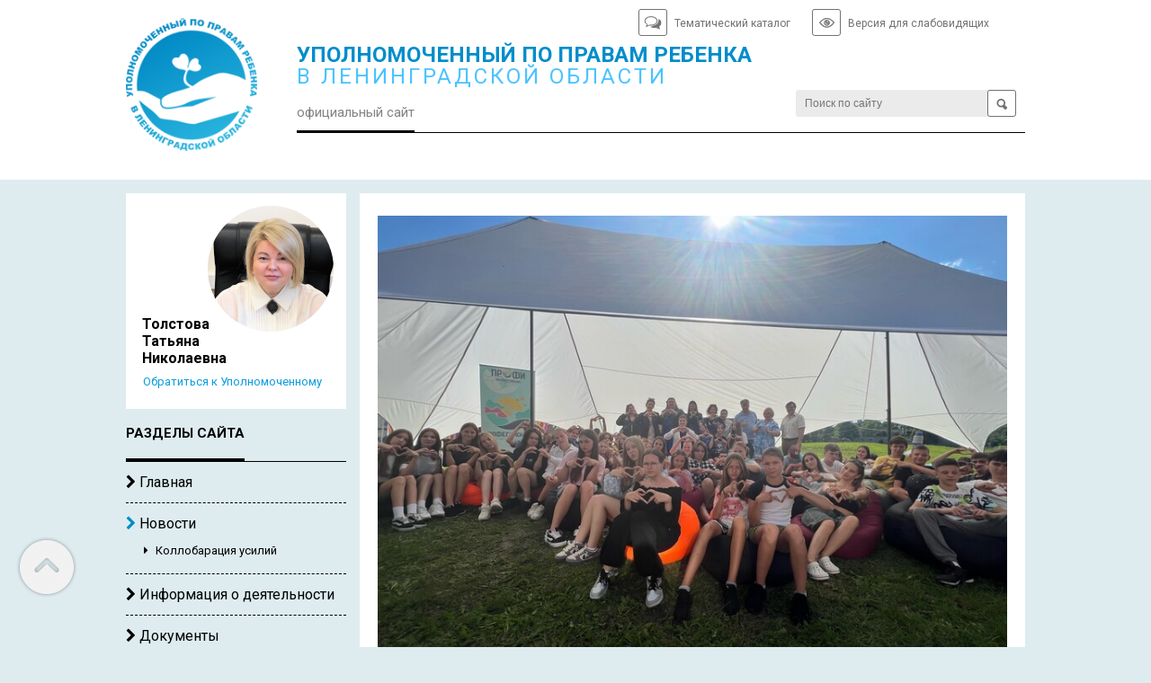

--- FILE ---
content_type: text/html; charset=UTF-8
request_url: https://47deti.ru/news?id=2089
body_size: 16603
content:
<!DOCTYPE html>
<html lang="ru">
  <head>
    <meta charset="utf-8">
    <title>Белгородские школьники приехали отдыхать в Ленинградскую область.</title>
    <link rel="icon" type="image/ico" href="/favicon.ico">
    <link rel="shortcut icon" type="image/ico" href="/favicon.ico">
    <link href="/css/reset.css" rel="stylesheet">
    <link href="/css/design.css" rel="stylesheet">
    <link href="/css/font-awesome.css" rel="stylesheet">
    <link rel="stylesheet" href="/css/slimbox2.css" type="text/css" media="screen" >
    <link rel="stylesheet" href="/css/comments.css" type="text/css" media="screen" >
    <link rel="stylesheet" href="/css/jcarousel.basic.css" type="text/css" media="screen" >
    <link href="https://fonts.googleapis.com/css?family=Roboto:400,500,700&amp;subset=cyrillic" rel="stylesheet">
    <script src='https://www.google.com/recaptcha/api.js'></script>
    <script type="text/javascript" src="/js/jquery.js"></script>
    <script type="text/javascript" src="/js/slimbox2.js"></script>
    <script type="text/javascript" src="/js/jquery.scrollTo.min.js"></script>   
    <script type="text/javascript" src="/js/jquery.jcarousel.min.js"></script>
    <script type="text/javascript" src="/js/jquery.mask.min.js"></script>
  </head><body>
<header class="header"><div class="wrap">
    <a href="/" class="header__logo">Уполномоченный по правам ребенка в Ленинградской области</a>
    <h1 class="header__title"><b>Уполномоченный по правам ребенка</b> в Ленинградской области</h1>
    <div class="header__description"><span class="header__description-txt">официальный сайт</span></div>

    <form class="header__searchform" action="/search" method="GET">
            <input class="header__searchform-input" type="text" name="searchtext" placeholder="Поиск по сайту">
            <input class="header__searchform-submit" type="submit" value="Найти">
    </form>
    <ul class="header__midnav">
    <li class="glph_faq"><a class="act-nav-show">Тематический каталог</a></li>
    <li class="glph_eye"><a href="http://special.47deti.ru">Версия для слабовидящих</a></li>
    </ul>
</div></header>
<section class="bodyblk"><div class="wrap">
    <div class="aside__left">
        
<div class="aside__about">
<img src="/images/tolstova_tn.min.2.png" alt="Толстова Татьяна Николаевна - уполномоченный по правам ребенка в Ленинградской области" class="aside__about-foto">
<span class="aside__about-text">Толстова Татьяна Николаевна</span>
<a href="/contact/sendform" class="aside__about-link">Обратиться к Уполномоченному</a>
</div>


<h2 class="head__one"><span>Разделы сайта</span></h2>
<nav class="menu__left">
<ul><li><a href="/"><i class="fa fa-chevron-right"></i> Главная</a></li><li class="active act_menu_swap"><a><i class="fa fa-chevron-right"></i> Новости</a><ul><li><a href="/news/lo"><i class="fa fa-caret-right"></i> Коллобарация усилий  </a></li></ul></li><li class="act_menu_swap"><a><i class="fa fa-chevron-right"></i> Информация о деятельности</a><ul class="hide"><li><a href="/about"><i class="fa fa-caret-right"></i> Об уполномоченном</a></li><li><a href="/apparat/community_helpers"><i class="fa fa-caret-right"></i> Общественные помощники</a></li><li><a href="/apparat/plan"><i class="fa fa-caret-right"></i> Планы работы</a></li><li><a href="/apparat/public_reception"><i class="fa fa-caret-right"></i> Общественные приёмные</a></li><li><a href="/apparat/soglashenia"><i class="fa fa-caret-right"></i> Соглашения</a></li><li><a href="/apparat/vacancy"><i class="fa fa-caret-right"></i> Государственная гражданская служба</a></li><li><a href="/apparat//Ks_SZFO"><i class="fa fa-caret-right"></i> Координационный совет Уполномоченных по правам ребенка в СЗФО</a></li><li><a href="/apparat/father"><i class="fa fa-caret-right"></i> Областной Совет отцов</a></li><li><a href="/apparat/expertny_soviet"><i class="fa fa-caret-right"></i> Экспертный Совет</a></li><li><a href="/apparat/mission"><i class="fa fa-caret-right"></i> Задачи и функции Уполномоченного</a></li><li><a href="/apparat/gto"><i class="fa fa-caret-right"></i> Комплекс ГТО</a></li></ul></li><li class="act_menu_swap"><a><i class="fa fa-chevron-right"></i> Документы</a><ul class="hide"><li><a href="/document/legal_framework"><i class="fa fa-caret-right"></i> Правовые основы деятельности</a></li><li><a href="/document/reports"><i class="fa fa-caret-right"></i> Доклады, отчеты о результатах деятельности</a></li><li><a href="/document/normative_acts"><i class="fa fa-caret-right"></i> Нормативные акты</a></li><li><a href="/document/anti_corruption"><i class="fa fa-caret-right"></i> Противодействие коррупции</a></li><li><a href="/document/financial_documents"><i class="fa fa-caret-right"></i> Финансовые документы</a></li><li><a href="/document//purchase"><i class="fa fa-caret-right"></i> Информация о закупках</a></li><li><a href="/document//disclosure"><i class="fa fa-caret-right"></i> Публичное раскрытие показателей бухгалтерской (финансовой) отчётности</a></li><li><a href="/document//obsuzhdenie_proektov"><i class="fa fa-caret-right"></i> Общественное обсуждение проектов нормативных правовых актов</a></li></ul></li><li><a href="/question"><i class="fa fa-chevron-right"></i> Вопрос-ответ</a></li><li><a href="/competitions"><i class="fa fa-chevron-right"></i> Конкурсы</a></li><li><a href="/photogallery"><i class="fa fa-chevron-right"></i> Фотогалерея</a></li><li><a href="/contact"><i class="fa fa-chevron-right"></i> Контакты</a><ul class="hide"><li><a href="/contact/sendform"><i class="fa fa-caret-right"></i> Форма обратной связи</a></li></ul></li></ul></nav>

<aside class="banner__left">
<div class="left__banner-item"><a href="https://social.lenobl.ru/deiatelnost/napravleniya-raboty/o-besplatnoj-yuridicheskoj-pomoshi/" target="_blank"><img src="/Pictures/bnimage/1488527876bup.png" alt="Бесплатная юридическая помощь" width=200></a></div><div class="left__banner-item"><a href="http://telefon-doveria.ru" target="_blank"><img src="/Pictures/bnimage/1487142280doverie.png" alt="Телефон доверия" width=200></a></div></aside>


    </div>
<div class="main__content content"><article class="newslent__detail"><img src="/Pictures/newslent/big/1722263806kycxf3mh-vw.jpg" class="newslent__detail-image" ><time class="newslent__detail-time">26 июля 2024</time><h2 class="newslent__detail-title">Белгородские школьники приехали отдыхать в Ленинградскую область.</h2>
<span class="newslent__list-annotation"><p style="text-align: justify;"><span a="" class="mem_link" helvetica="; text-decoration-line: none; cursor: pointer; font-family: -apple-system, BlinkMacSystemFont, Roboto, ">В детском лагере &laquo;Профессионал&raquo; стартовала смена под девизом &quot;Лагерь настоящих профессий&quot;, на которой отдохнут и укрепят здоровье 98 детей из Белгорода.&nbsp;</span></p>

<p style="text-align: justify;"><span a="" class="mem_link" helvetica="" href="https://vk.com/dol_professional" mention="" mention_id="club226297183" noto="" open="" sans="" style="color: var(--vkui--color_text_link); text-decoration-line: none; cursor: pointer; font-family: -apple-system, BlinkMacSystemFont, Roboto, "><span 98="" helvetica="" noto="" open="" sans="" span="" style="color: rgb(0, 0, 0); font-family: -apple-system, BlinkMacSystemFont, Roboto, ">Организаторы подготовили насыщенную программу для ребят: викторины,квесты, конкурсы, творческие вечера, а также мастер-классы, направленные на погружение в различные профессии.&nbsp;</span></span></p>

<p style="text-align: justify;"><span :="" helvetica="" noto="" open="" p="" sans="" span="" style="color: rgb(0, 0, 0);">Лагерь посетила Уполномоченный по правам ребенка в Ленинграсдкой области Татьяна Николаевна Толстова.&nbsp;</span><span style="color: var(--vkui--color_text_link);">В ходе своего визита она провела встречу воспитанниками лагеря, где обсудила важные темы, связанные с защитой их прав и интересов. Дети задавали вопросы и делились своими историями.</span></p>

<p style="text-align: justify;"><span a="" class="mem_link" helvetica="" href="https://vk.com/dol_professional" mention="" mention_id="club226297183" noto="" open="" sans="" style="color: var(--vkui--color_text_link); text-decoration-line: none; cursor: pointer; font-family: -apple-system, BlinkMacSystemFont, Roboto, ">Татьяна Николаевна подчеркнула значимость создания безопасной и поддерживающей обстановки для каждого ребенка.&nbsp;</span></p>
</span></article><div class="fulline__blk"><a href="/news">Вернуться к списку новостей</a></div></div>
</div></section>

<section class="footer_banner"><div class="wrap">
<h2 class="head__one"><span>Полезные ссылки</span></h2>

<div class="carusel__banner-wrapper">
<div class="carusel__banner">
<ul>
<li><a href="https://vk.com/47deti" target="_blank"><img src="/Pictures/footer/1664182136nasha_gruppa.jpg" height="60" alt="наша группа Вконтакте"></a></li><li><a href="http://deti.gov.ru/" target="_blank"><img src="/Pictures/footer/1487580173upreb-rf1.jpg" height="60" alt=""></a></li><li><a href="http://lenobl.ru/" target="_blank"><img src="/Pictures/footer/1487580797lenobladm.jpg" height="60" alt=""></a></li><li><a href="http://www.lenoblzaks.ru/" target="_blank"><img src="/Pictures/footer/1487580829lenoblzaks.jpg" height="60" alt="Законодательное собрание Ленинградской области"></a></li><li><a href="http://xn--80aalcbc2bocdadlpp9nfk.xn--d1acj3b/" target="_blank"><img src="/Pictures/footer/1487579624personalnue_dannue.png" height="60" alt=""></a></li><li><a href="http://fond-detyam.ru" target="_blank"><img src="/Pictures/footer/1487581306fond.jpg" height="60" alt=""></a></li><li><a href="http://www.ya-roditel.ru/" target="_blank"><img src="/Pictures/footer/1487581795yaroditel.jpg" height="60" alt=""></a></li></ul>
</div>
                <a href="#" class="carusel__banner-control-prev">&lsaquo;</a>
                <a href="#" class="carusel__banner-control-next">&rsaquo;</a>

</div>
</div></section>



<script type="text/javascript">
(function($) {
    $(function() {
        $('.carusel__banner').jcarousel();

        $('.carusel__banner-control-prev')
            .on('jcarouselcontrol:active', function() {
                $(this).removeClass('inactive');
            })
            .on('jcarouselcontrol:inactive', function() {
                $(this).addClass('inactive');
            })
            .jcarouselControl({
                target: '-=1'
            });

        $('.carusel__banner-control-next')
            .on('jcarouselcontrol:active', function() {
                $(this).removeClass('inactive');
            })
            .on('jcarouselcontrol:inactive', function() {
                $(this).addClass('inactive');
            })
            .jcarouselControl({
                target: '+=1'
            });

$(".act-nav-show").click(function() {
  $(".fix__thematic").slideDown("slow");
})
$(".act-nav-close").click(function() {
  $(".fix__thematic").slideUp("slow");
})


$(".act_menu_swap>a").click(function() {
  $(this).next().slideToggle("slow");
})





    });
})(jQuery);
function pageTop() {$.scrollTo(0,800);return false;}
</script>
<a class="back_to" onclick="pageTop()">Вверх</a>
<footer class="footer"><div class="wrap">
    <a href="/" class="footer__logo">Уполномоченный по правам ребенка в Ленинградской области</a>
    <h1 class="footer__title"><b>Уполномоченный по правам ребенка</b> в Ленинградской области</h1>

    <span class="footer__copy">© 2017 Уполномоченный по правам ребенка в Ленинградской области<br>
    <span class="footer__copy-adres">191311, Санкт-Петербург, Смольного ул., дом 3</span></span>
</div></footer>
<div class="fix__thematic"><div class="fix__thematic-wrap">
<h2 class="head__one"><span>Тематический каталог</span></h2>
	<div class="fixnavigation__thematic">

<a href="/classification/education" class="fixnavigation__thematic-item glph_p1"><div class="fixnavigation__thematic-title">Образование</div></a>
<a href="/classification/housing" class="fixnavigation__thematic-item glph_p2"><div class="fixnavigation__thematic-title">Жилищные вопросы</div></a>
<a href="/classification/social" class="fixnavigation__thematic-item glph_p3"><div class="fixnavigation__thematic-title">Социальные выплаты</div></a>
<a href="/classification/health" class="fixnavigation__thematic-item glph_p4"><div class="fixnavigation__thematic-title">Здравоохранение</div></a>
<a href="/classification/family" class="fixnavigation__thematic-item glph_p5"><div class="fixnavigation__thematic-title">Семейное право</div></a>
<a href="/classification/migration" class="fixnavigation__thematic-item glph_p6"><div class="fixnavigation__thematic-title">Миграционные вопросы, регистрация</div></a>
<a href="/classification/police" class="fixnavigation__thematic-item glph_p7"><div class="fixnavigation__thematic-title">Работа правоохранительных органов</div></a>
<a href="/classification/other" class="fixnavigation__thematic-item glph_p8"><div class="fixnavigation__thematic-title">Другие вопросы</div></a>
<a href="/contact/sendform" class="fixnavigation__thematic-item glph_p9"><div class="fixnavigation__thematic-title">Написать обращение</div></a>

</div>
<a class="fixnavigation__thematic-close act-nav-close">Закрыть</a>
</div></div>
<!-- Yandex.Metrika counter --> <script type="text/javascript"> (function (d, w, c) { (w[c] = w[c] || []).push(function() { try { w.yaCounter42957054 = new Ya.Metrika({ id:42957054, clickmap:true, trackLinks:true, accurateTrackBounce:true, webvisor:true }); } catch(e) { } }); var n = d.getElementsByTagName("script")[0], s = d.createElement("script"), f = function () { n.parentNode.insertBefore(s, n); }; s.type = "text/javascript"; s.async = true; s.src = "https://mc.yandex.ru/metrika/watch.js"; if (w.opera == "[object Opera]") { d.addEventListener("DOMContentLoaded", f, false); } else { f(); } })(document, window, "yandex_metrika_callbacks"); </script> <noscript><div><img src="https://mc.yandex.ru/watch/42957054" style="position:absolute; left:-9999px;" alt="" /></div></noscript> <!-- /Yandex.Metrika counter -->
<script type="text/javascript">
       (function(d, t, p) {
           var j = d.createElement(t); j.async = true; j.type = "text/javascript";
           j.src = ("https:" == p ? "https:" : "http:") + "//stat.sputnik.ru/cnt.js";
           var s = d.getElementsByTagName(t)[0]; s.parentNode.insertBefore(j, s);
       })(document, "script", document.location.protocol);
    </script>
</body>
</html>

--- FILE ---
content_type: text/css
request_url: https://47deti.ru/css/design.css
body_size: 15800
content:
body {
    background: #deecf0;
    font-family: "Roboto", sans-serif;
    font-size: 15px;
    color: black;
}
a {
    color: black;
}
.header {
    height: 200px;
    background: white;
}

.footer {
    height: 130px;
    background: white;
}
input:focus {
    outline: none;
}
.wrap:after,
.clearfix:after {
    content: "";
    display: block;
    clear: both;
}

.clear {
    clear: both;
}

.bodyblk {
    min-height: 400px;
    margin: 15px 0 0;
}
.wrap {
    width: 1000px;
    margin: 0 auto;
    position: relative;
}
.aside__left {
    width: 245px;
    float: left;
    margin: 0 15px 10px 0;
}
.main__content {
    width: 740px;
    float: left;
    background: white;
    min-height: 900px;
    padding: 25px 20px;
    box-sizing: border-box;
}
.page__title {
    background: #deecf0;
    margin: -25px -20px;
}

.header__logo {
    position: absolute;
    top: 20px;
    left: 0;
    width: 160px;
    height: 162px;
    background: url(/images.tpl/logo_upr.png) no-repeat;
    text-indent: -3000px;
    background-size: auto 148px;
}

.header__title {
    position: absolute;
    left: 190px;
    top: 49px;
    font-family: "Roboto", sans-serif;
    color: #4bc3ff;
    text-transform: uppercase;
    font-size: 24px;
    letter-spacing: 3px;
}
.header__title b {
    display: block;
    color: #008dca;
    letter-spacing: normal;
}

.header__description {
    position: absolute;
    top: 105px;
    left: 190px;
    color: #838383;
    border-bottom: 1px solid black;
    width: 810px;
}
.header__description-txt {
    border-bottom: 2px solid black;
    line-height: 40px;
    display: inline-block;
}

.header__searchform {
    position: absolute;
    right: 10px;
    top: 100px;
    width: 245px;
    height: 30px;
}
.header__searchform-input {
    height: 30px;
    width: 245px;
    color: #aeaeae;
    line-height: 35px;
    position: absolute;
    border-radius: 3px;
    top: 0;
    font-size: 12px;
    left: 0;
    padding: 0 30px 0 10px;
    background: #ebebeb;
    border: none;
    box-sizing: border-box;
}

.header__searchform-submit {
    width: 32px;
    height: 30px;
    border: none;
    display: block;
    background: url(../images.tpl/button__search.png);
    position: absolute;
    right: 0;
    top: 0px;
    text-indent: -3000px;
    cursor: pointer;
}

.footer__logo {
    position: absolute;
    top: 20px;
    left: 0;
    width: 77px;
    height: 79px;
    background: url("../images.tpl/logo__footer.png");
    text-indent: -3000px;
}
.footer__title {
    position: absolute;
    left: 88px;
    top: 45px;
    font-family: "Roboto", sans-serif;
    color: #4bc3ff;
    text-transform: uppercase;
    font-size: 14px;
    letter-spacing: 3px;
}
.footer__title b {
    display: block;
    letter-spacing: normal;
    font-weight: normal;
}
.footer__copy {
    position: absolute;
    right: 0;
    top: 43px;
    font-size: 12px;
    line-height: 17px;
    text-align: right;
}
.footer__copy-adres {
    color: #018bc8;
}

.head__one {
    text-decoration: underline;
    font-size: 15px;
    border-bottom: 1px solid black;
    text-transform: uppercase;
    font-weight: 700;
}
.head__one span {
    display: inline-block;
    border-bottom: 3px solid black;
    padding: 20px 0 20px;
}
.menu__left {
    list-style: none;
}
.menu__left li {
    border-bottom: 1px dashed black;
    padding: 14px 0;
}
.menu__left a {
    color: black;
    display: block;
    font-size: 16px;
    text-decoration: none;
    cursor: pointer;
}
.menu__left .active > a > i {
    color: #038bc5;
}
.menu__left ul ul .active > a {
    color: #038bc5;
}
.menu__left ul ul {
    margin: 10px 0 0 20px;
}
.menu__left ul ul.hide {
    display: none;
}
.menu__left ul ul li {
    border-bottom: none;
    padding: 0px 0;
}
.menu__left ul ul li i {
    margin: 0 5px 0 0;
}
.menu__left ul ul a {
    font-size: 13px;
    border-bottom: none;
    padding: 5px 0px;
}
.aside__about {
    background: white;
    box-sizing: border-box;
    position: relative;
    padding: 15px;
    height: 240px;
}
.aside__about-foto {
    position: absolute;
    right: 14px;
    top: 14px;
    width: 140px;
    border-radius: 150px;
}
.aside__about-text {
    position: absolute;
    left: 18px;
    top: 136px;
    font-weight: bold;
    width: 110px;
    line-height: 19px;
    font-size: 16px;
}
.aside__about-link {
    position: absolute;
    left: 19px;
    top: 203px;
    font-size: 13px;
    color: #0a9de0;
    text-decoration: none;
}

.navigation__thematic {
    display: flex;
    flex-wrap: wrap;
    justify-content: space-between;
    font-family: arial;
}

.navigation__thematic-item {
    display: inline-block;
    vertical-align: top;
    width: 175px;
    height: 175px;
    background: white no-repeat center 25px;
    margin: 0 0 15px 0;
    box-shadow: 0px 0px 5px 0px rgba(0, 0, 0, 0.25);
    cursor: pointer;
    color: black;
    text-decoration: none;
    background-size: auto 85px;
}
.navigation__thematic-item:hover {
    color: white;
    background: #0d9bc9 no-repeat center 25px;
    background-size: auto 85px;
}

.navigation__thematic-item.glph_p1 {
    background-image: url("../images.tpl/glph_p1.png");
}
.navigation__thematic-item.glph_p2 {
    background-image: url("../images.tpl/glph_p2.png");
}
.navigation__thematic-item.glph_p3 {
    background-image: url("../images.tpl/glph_p3.png");
}
.navigation__thematic-item.glph_p4 {
    background-image: url("../images.tpl/glph_p4.png");
}
.navigation__thematic-item.glph_p5 {
    background-image: url("../images.tpl/glph_p5.png");
}
.navigation__thematic-item.glph_p6 {
    background-image: url("../images.tpl/glph_p6.png");
}
.navigation__thematic-item.glph_p7 {
    background-image: url("../images.tpl/glph_p7.png");
}
.navigation__thematic-item.glph_p8 {
    background-image: url("../images.tpl/glph_p8.png");
}
.navigation__thematic-item.glph_p9 {
    background-image: url("../images.tpl/glph_p9.png");
}

.navigation__thematic-title {
    display: flex;
    margin: 120px 20px 0;
    font-size: 13px;
    height: 45px;
    align-items: center;
    justify-content: center;
    text-align: center;
}
.fulline__blk {
    padding: 10px;
    text-align: center;
    background: white;
    margin: 15px 0 0;
}

.fulline__blk a {
    display: inline-block;
    background: #e9f0f2;
    text-decoration: none;
    color: #696969;
    font-size: 14px;
    padding: 12px 14px;
    border-radius: 2px;
}

.header__midnav {
    position: absolute;
    top: 10px;
    right: 20px;
    list-style: none;
}
.header__midnav li {
    display: inline-block;
    margin: 0 20px 0 0;
}
.header__midnav li a {
    font-size: 12px;
    color: #727272;
    text-decoration: none;
    display: inline-block;
    line-height: 32px;
    padding: 0 0 0 40px;
    cursor: pointer;
}
.header__midnav .glph_eye a {
    background: url("../images.tpl/glph_eye.png") no-repeat;
}
.header__midnav .glph_faq a {
    background: url("../images.tpl/glph_faq.png") no-repeat;
}

.newslist {
}
.newslist__item {
    padding: 0 0 15px;
    border-bottom: 1px solid #b2b2b2;
    margin: 0 0 15px;
}
.newslist__item::after {
    content: "";
    display: block;
    clear: both;
}

.newslist__item-title {
    margin: 0 0 15px;
    display: block;
    font-weight: 700;
    color: #000;
    text-decoration: none;
}

.newslist__item-annotation {
    margin: 0 0 15px;
    display: block;
    color: #000;
    text-decoration: none;
}

.newslist__item-time {
    padding: 0 0 0 20px;
    margin: 0 0 15px;
    display: inline-block;
    position: relative;
}
.newslist__item-time::before {
    content: "";
    width: 15px;
    height: 15px;
    display: block;
    position: absolute;
    left: 0;
    top: 0px;
    background-image: url(../images.tpl/glph_time.png);
    background-position: 0px 0px;
}
.newslist__item-image {
    float: left;
    margin: 0 20px 0 0;
}

.newslist__list_pagination {
    list-style: none;
    font-family: arial;
    float: right;
}

.newslist__list_pagination li {
    float: left;
    margin: 0 3px;
    padding: 3px 7px;
    background: #ececec;
}
.newslist__list_pagination li.current,
.newslist__list_pagination li:hover {
    background: #018bc8;
}
.newslist__list_pagination li.current a,
.newslist__list_pagination li:hover a {
    color: white;
}
.newslist__list_pagination li a {
    color: #475055;
    text-decoration: none;
    font-size: 13px;
    display: block;
}

.newslent__detail-image {
    width: 100%;
}

.newslent__detail-time {
    padding: 0 0 0 20px;
    margin: 20px 0 15px;
    display: inline-block;
    position: relative;
}
.newslent__detail-time::before {
    content: "";
    width: 15px;
    height: 15px;
    display: block;
    position: absolute;
    left: 0;
    top: 0px;
    background-image: url(../images.tpl/glph_time.png);
    background-position: 0px 0px;
}
.newslent__detail-title {
    margin: 0 0 15px;
    display: block;
    font-weight: 700;
    color: #000;
    text-decoration: none;
    font-size: 18px;
}

.newslent__detail-annotation {
    margin: 0 0 15px;
    display: block;
    color: #000;
    text-decoration: none;
}

.content p {
    margin: 15px 0;
}

.faq__sendform {
    border: 4px solid #f6f6f6;
    display: block;
    padding: 15px;
    margin: 0px 0 20px;
}
.faq__sendform-title {
    margin-bottom: 1rem;
    font-size: 21px;
    font-weight: normal;
    line-height: 30px;
    font-style: italic;
}
.faq__sendform table {
    margin: 0px 0;
}
.faq__sendform table td,
.faq__sendform table th {
    padding: 3px 0;
}
.faq__sendform table th {
    text-align: left;

    font-size: 13px;
    color: #666666;
    font-weight: bold;
}
.faq__sendform table th.center {
    text-align: center;
}
.button__submit-grey {
    background: #eeecec;
    display: inline-block;
    font-size: 13px;
    padding: 7px 15px;
    border: 1px solid #939393;
    border-radius: 4px;
    cursor: pointer;
}
.faq__sendform input[type="text"],
.faq__sendform input[type="email"] {
    border: 1px solid #cccccc;
    height: 32px;
    font-size: 14px;
    line-height: 32px;
    color: #1d1d1d;
    padding: 0 15px;
    width: 100%;
    box-sizing: border-box;
}

.faq__sendform textarea {
    border: 1px solid #cccccc;
    font-size: 14px;
    color: #1d1d1d;
    padding: 10px 15px;
    line-height: 25px;
    width: 100%;
    box-sizing: border-box;
}

.photogallery__image {
    display: inline-block;
    margin: 0 10px 10px 0;
}

.photogallery__list {
    margin: 10px 0 0;
}
.photogallery__list-item {
    width: 200px;
    min-height: 50px;
    float: left;
    display: block;
    margin: 0 8px 0 0;
    text-align: center;
}

.photogallery__list-item:nth-child(3n + 3) {
    margin: 0 0 0 0;
}
.photogallery__list-item:nth-child(3n + 1) {
    clear: both;
}
.photogallery__list-img {
    display: inline-block;
    margin: 0 0 10px;
    max-width: 200px;
}
.photogallery__list-time {
    display: block;
    color: #6a6a6a;
    font-size: 11px;
    margin: 1px 0 7px;
}
.photogallery__list-title {
    display: block;
    font-weight: bold;
    margin: 0 0 17px;
    text-decoration: none;
    line-height: 17px;
    font-size: 14px;
    color: black;
}
.photogallery__list-title:hover {
    text-decoration: underline;
}
.photogallery__list-allmaterial {
    font-size: 14px;
}

.photogallery__detail-header {
    border-bottom: 1px solid black;
    display: block;
    overflow: hidden;
    height: 24px;
}
.photogallery__detail-title {
    font-size: 20px;
    margin: 20px 0 20px;
}

.newslent__photogallery {
    border-top: 1px solid #8b8c90;
    padding-top: 20px;
    margin: 20px 0 0;
}
.newslent__photogallery_item {
    margin: 0 3px 6px 0;
    display: inline-block;
}
.fix__thematic {
    position: absolute;
    display: none;
    top: 0;
    left: 0;
    right: 0;
}
.fix__thematic-wrap {
    width: 1000px;
    background: white;
    margin: 0 auto;
    box-shadow: 0px 0px 5px 0px rgba(0, 0, 0, 0.25);
    padding: 0px 35px 0px;
    box-sizing: border-box;
    position: relative;
}

.fixnavigation__thematic {
    display: flex;
    flex-wrap: wrap;
    justify-content: center;
    font-family: arial;
}

.fixnavigation__thematic-item {
    display: inline-block;
    vertical-align: top;
    width: 180px;
    height: 180px;
    background: white no-repeat center 25px;
    background-size: auto 88px;
    margin: 0 0 15px 0;
    cursor: pointer;
    color: black;
    text-decoration: none;
}
.fixnavigation__thematic-item:hover {
    color: white;
    background: #0d9bc9 no-repeat center 25px;
    background-size: auto 88px;
}

.fixnavigation__thematic-item.glph_p1 {
    background-image: url("../images.tpl/glph_p1.png");
}
.fixnavigation__thematic-item.glph_p2 {
    background-image: url("../images.tpl/glph_p2.png");
}
.fixnavigation__thematic-item.glph_p3 {
    background-image: url("../images.tpl/glph_p3.png");
}
.fixnavigation__thematic-item.glph_p4 {
    background-image: url("../images.tpl/glph_p4.png");
}
.fixnavigation__thematic-item.glph_p5 {
    background-image: url("../images.tpl/glph_p5.png");
}
.fixnavigation__thematic-item.glph_p6 {
    background-image: url("../images.tpl/glph_p6.png");
}
.fixnavigation__thematic-item.glph_p7 {
    background-image: url("../images.tpl/glph_p7.png");
}
.fixnavigation__thematic-item.glph_p8 {
    background-image: url("../images.tpl/glph_p8.png");
}
.fixnavigation__thematic-item.glph_p9 {
    background-image: url("../images.tpl/glph_p9.png");
}

.fixnavigation__thematic-title {
    display: flex;
    margin: 130px 20px 0;
    font-size: 13px;
    height: 45px;
    align-items: center;
    justify-content: center;
    text-align: center;
}
.fixnavigation__thematic-close {
    position: absolute;
    top: 22px;
    right: 35px;
    cursor: pointer;
    font-size: 12px;
    background: url("/images.tpl/glph_close.png") no-repeat right center;
    line-height: 30px;
    padding: 0 40px 0 0;
}
.banner__left {
    margin: 20px 0 0;
    text-align: center;
}
.left__banner-item {
    margin: 0px 0 20px;
}

.body__title {
    margin: 0 0 20px;
    padding: 0 0 10px;
    font-size: 18px;
    font-weight: 700;
    display: block;
    border-bottom: 1px solid black;
}

.notbord,
.notbord td {
    border: none !important;
    background-color: transparent !important;
}
.yesbord {
    margin: 10px 4px;
    border-collapse: collapse;
    border: 1px dotted #646363;
}
.yesbord td {
    padding: 4px;
    border: 1px dotted #646363;
    white-space: normal;
}

.form__feedback {
    font-family: arial;
    font-size: 13px;

    padding: 10px 20px;
}
.form__feedback form {
}
.form__feedback td {
    padding: 5px;
}
.form__feedback td.right {
    text-align: right;
    vertical-align: middle;
}
.form__feedback input[type="text"],
.form__feedback textarea {
    padding: 4px;
    font-size: 13px;
    border: 1px solid #7d7d7d;
    border-radius: 2px;
    box-sizing: border-box;
}
.form__feedback input[type="submit"] {
    padding: 4px 10px;
    cursor: pointer;
    box-sizing: border-box;
}

.back_to {
    position: fixed;
    bottom: 50px;
    cursor: pointer;
    left: 13px;
    width: 78px;
    height: 78px;
    background: url(/images.tpl/back_to.png) no-repeat;
    text-indent: -3000px;
}
.content h1 {
    font-size: 20px;
    font-weight: bold;
    color: #008dca;
}

.list {
    position: relative;
    float: left;
    left: 50%;
}
.list2 {
    position: relative;
    float: left;
    right: 50%;
    padding: 10px;
}
.list .n1 {
    color: #757472;
    font-size: 12px;
    display: block;
}
.list .n1 a {
    color: #757472;
}
.list .n2 {
    display: block;
    list-style: none;
    overflow: hidden;
}

.list .n2 li {
    float: left;
}
.list .n2 li a {
    display: block;
    font-size: 14px;
    color: #757472;
    padding: 4px 6px;
}
.list .n2 li.cur a {
    text-decoration: none;
    background: #3a3a3a;
}


--- FILE ---
content_type: text/css
request_url: https://47deti.ru/css/slimbox2.css
body_size: 1537
content:
/* SLIMBOX */

#lbOverlay {
	position: fixed;
	z-index: 999;
	left: 0;
	top: 0;
	width: 100%;
	height: 100%;
	background-color: #F3F1F1;
	cursor: pointer;
}

#lbCenter,#lbBottomContainer {
	position: absolute;
	z-index: 9999;
	overflow: hidden;
	background-color: #fff;

}

.lbLoading {
	background: #ece9d8 url('/images.tpl/sb/loading.gif') no-repeat center;
}

#lbImage {
	position: absolute;
	left: 0;
	top: 0;
	border: 3px solid #FFFFFF;
	margin-top: 40px;
	background-repeat: no-repeat;
}

#lbPrevLink, #lbNextLink {
	display: block;
	position: absolute;
	top: 0;
	width: 50%;
	outline: none;
}

#lbPrevLink {
top:0px;
	left: 0;
	background: transparent url('/images.tpl/sb/prevlabel.gif') no-repeat 0 0;
}

#lbPrevLink:hover {
	background: transparent url('/images.tpl/sb/prevlabel.gif') no-repeat 0 0;
}

#lbNextLink {
top:0px;
	right: 0;
	background: transparent url('/images.tpl/sb/nextlabel.gif') no-repeat 100% 0;
}

#lbNextLink:hover {
	background: transparent url('/images.tpl/sb/nextlabel.gif') no-repeat 100% 0;
}

#lbBottom {
	font-family: Verdana, Arial, Geneva, Helvetica, sans-serif;
	font-size: 10px;
	color: #666;
	line-height: 1.4em;
	text-align: left;
	border: 10px solid #FFFFFF;
	border-top-style: none;
	background:#FFFFFF;
}

#lbCloseLink {
	display: block;
	float: right;
	width: 87px;
	height: 22px;
	background: transparent url('/images.tpl/sb/closelabel.gif') no-repeat center;
	margin: 0px 0px 0px 0px;
	outline: none;
}

#lbCaption, #lbNumber {
	margin-right: 71px;
}

#lbCaption {
	font-weight: bold;
}


--- FILE ---
content_type: text/css
request_url: https://47deti.ru/css/comments.css
body_size: 2326
content:

.comments__form  .ttl-news {
font-size:21px;
font-weight:normal;line-height:30px;
font-style:italic;
}

.comments__form {
border:4px solid #f6f6f6;
display:block;
padding:15px;
margin:0px 0 20px;
background:#e2e2e2;
}

.comments__form input[type=text] {
border: 1px solid #cccccc;
height: 32px;
font-size: 14px;
line-height: 32px;
color: #b3b3b3;
padding: 0 15px;
}
.comments__form textarea {
border: 1px solid #cccccc;
font-size: 14px;
color: #b3b3b3;
padding: 10px 15px;line-height:25px;
}

.comments__form input[type=text],.comments__form textarea {
	width:400px;
}

.comments__form .sb {
margin: 0 16px;
cursor: pointer;
color: white;
font-weight: bold;
background: #d63924;
border: none;
}
.comments__form td {
font-size: 13px;
color: #666666;
font-weight: bold;
padding: 3px 0;
margin: 0;
}
.comments__form a {
color:#000;
}

.blog_comment {
list-style:none !important;
background:white;font-size: 13px;
}

.blog_comment li {
border-top:4px solid #f2f2f2 !important;
padding:20px 10px !important;
background:none !important;
}
.blog_comment-header {
  margin:0 0 20px;
  color:#6a6a6a;
  font-size:12px;
  border-bottom:2px solid #6a6a6a;
  padding:0 0 10px;
}

.blog_comment-bighead {
      font-size: 21px;
    font-weight: normal;
    line-height: 30px;
    font-style: italic;
}

.blog_comment blockquote {
  display: block;
  margin:10px 0;
  font-style: italic;
}

.blog_comment h2 {
font-size:16px;
font-style:italic;
}

.blog_comment .message {
color:#666666;
margin:10px 0;
font-size:15px;
font-style:italic;
}

.blog_comment .message2 {
color:#666666;
font-size:15px;
margin:10px 0;font-style:italic;
}
.blog_comment .message2 b {
color:#ff4f00;
font-weight:normal;
}

.blog_comment b {
color:#424242;
}
.blog_comment time {
color:#424242;
}
.login {
  width:250px;
  margin:40px auto 0;
  border:1px solid grey;
  border-radius:5px;
}
.login td {padding:5px;color:black;}

.register {
  width:100%;
  margin:20px auto 0;
  background:#d4d4d4;
  border-radius:5px;
}
.register td {padding:5px;color:black;}
.register input[type="text"],.register input[type="email"],.register input[type="password"], {width:100%;}
.register .hide {display:none;}
.login-modal {
  display:none;
}

--- FILE ---
content_type: text/css
request_url: https://47deti.ru/css/jcarousel.basic.css
body_size: 3163
content:
.carusel__banner-wrapper {
    margin: 20px auto;
    position: relative;
	width: 100%;
    padding:0 45px;
    box-sizing: border-box;
}

/** Carousel **/

.carusel__banner {
    position: relative;
    overflow: hidden;
    width: 100%;
    height: 60px;
}

.carusel__banner ul {
    width: 20000em;
    position: relative;
    list-style: none;
    margin: 0;
    padding: 0;
}

.carusel__banner li {
    float: left;position:relative;padding:0 10px;
}

/** Carousel Controls **/

.carusel__banner-control-prev,
.carusel__banner-control-next {
    position: absolute;
    top: 15px;
    width: 30px;
    height: 30px;
    text-align: center;
    text-indent: -3000px;
    
    
    text-decoration: none;
}

.carusel__banner-control-prev {
    left: 0px;
    background: url("../images.tpl/button__prev.png");
}

.carusel__banner-control-next {
    right: 0px;
    background: url("../images.tpl/button__next.png");
}

.carusel__banner-control-prev:hover span,
.carusel__banner-control-next:hover span {
    display: block;
}

.carusel__banner-control-prev.inactive,
.carusel__banner-control-next.inactive {
    opacity: .5;
    cursor: default;
}


.carusel__news-wrapper {
    margin: 0px auto;
    position: relative;
    width: 100%;
    padding: 0 0px;
    box-sizing: border-box;background: white;
}

/** Carousel **/

.carusel__news {
    position: relative;
    overflow: hidden;
    width: 100%;
    height: 490px;
}

.carusel__news ul {
    width: 20000em;
    position: relative;
    list-style: none;
    margin: 0;
    padding: 0;
}

.carusel__news li {
        float: left;
    position: relative;
    padding: 0 0px;
    height: 490px;
    background: white;
    width:750px;
}

/** Carousel Controls **/

.carusel__news-control-prev,
.carusel__news-control-next {
    position: absolute;
    top: 120px;
    width: 32px;
    height: 50px;
    text-align: center;
    text-indent: -3000px;
    
    
    text-decoration: none;
}

.carusel__news-control-prev {
    left: 0px;
    background: url("../images.tpl/left__arrow.png");
}

.carusel__news-control-next {
    right: 0px;
    background: url("../images.tpl/right__arrow.png");
}

.carusel__news-control-prev:hover span,
.carusel__news-control-next:hover span {
    display: block;
}

.carusel__news-control-prev.inactive,
.carusel__news-control-next.inactive {
    opacity: .5;
    cursor: default;
}
.carusel__news-title {
        font-size: 20px;
    font-weight: 700;
    position: absolute;
    top: 320px;
    left: 0;
    width: 740px;
    box-sizing: border-box;
    margin: 35px 0px 0;
    color: black;
    text-decoration: none;
    
    padding: 0 25px;
}
.carusel__news-time {
    position: absolute;
    top: 440px;
    left: 25px;padding: 0 0 0 20px;
}
.carusel__news-time::before {
    content: '';
    width: 15px;
    height: 15px;
    display: block;
    position: absolute;
    left: 0;
    top: 0px;
    background-image: url(../images.tpl/glph_time.png);
    background-position: 0px 0px;
}

.carusel__news-image  {
    height: 330px;
    overflow: hidden;
        display: block;
    display: flex;
    align-items: center;
}

.carusel__news-image img {
width:100%;
}